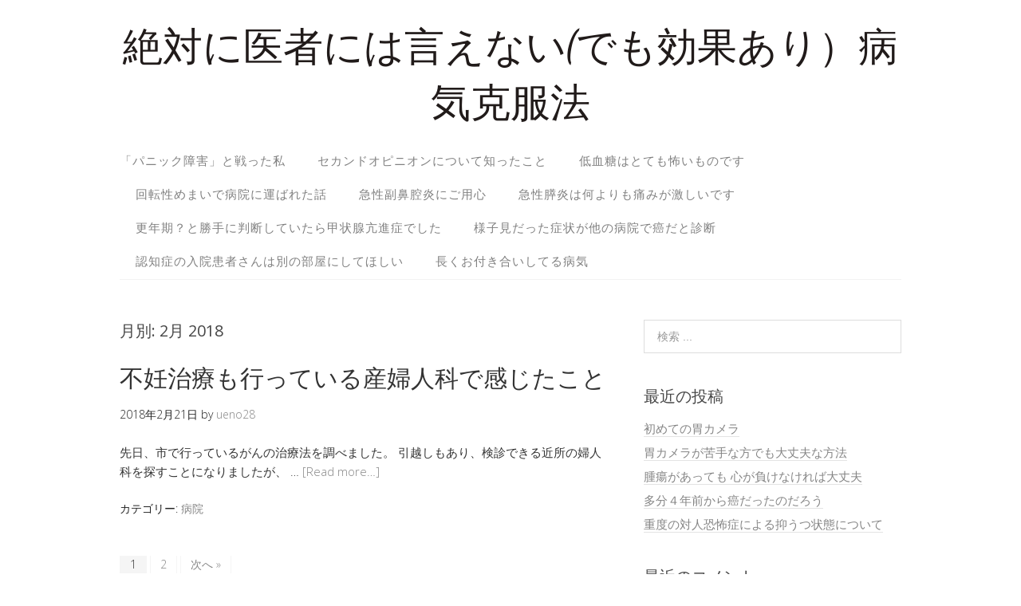

--- FILE ---
content_type: text/html; charset=UTF-8
request_url: https://www.remedy-byoki.info/2018/02/
body_size: 5182
content:
<!DOCTYPE html>
<html lang="ja">
<head>
<meta charset="UTF-8">
<link rel="profile" href="http://gmpg.org/xfn/11">
<title>2月, 2018 | 絶対に医者には言えない(でも効果あり）病気克服法</title>
<meta name="viewport" content="width=device-width" />
<meta name="generator" content="WordPress 5.1.21" />

<!-- All in One SEO Pack 2.12 by Michael Torbert of Semper Fi Web Design[114,161] -->
<meta name="robots" content="noindex,follow" />
<link rel='next' href='https://www.remedy-byoki.info/2018/02/page/2/' />

<link rel="canonical" href="https://www.remedy-byoki.info/2018/02/" />
<!-- /all in one seo pack -->
<link rel='dns-prefetch' href='//s.w.org' />
<link rel="alternate" type="application/rss+xml" title="絶対に医者には言えない(でも効果あり）病気克服法 &raquo; フィード" href="https://www.remedy-byoki.info/feed/" />
<link rel="alternate" type="application/rss+xml" title="絶対に医者には言えない(でも効果あり）病気克服法 &raquo; コメントフィード" href="https://www.remedy-byoki.info/comments/feed/" />
		<script type="text/javascript">
			window._wpemojiSettings = {"baseUrl":"https:\/\/s.w.org\/images\/core\/emoji\/11.2.0\/72x72\/","ext":".png","svgUrl":"https:\/\/s.w.org\/images\/core\/emoji\/11.2.0\/svg\/","svgExt":".svg","source":{"concatemoji":"https:\/\/www.remedy-byoki.info\/wp-includes\/js\/wp-emoji-release.min.js?ver=5.1.21"}};
			!function(e,a,t){var n,r,o,i=a.createElement("canvas"),p=i.getContext&&i.getContext("2d");function s(e,t){var a=String.fromCharCode;p.clearRect(0,0,i.width,i.height),p.fillText(a.apply(this,e),0,0);e=i.toDataURL();return p.clearRect(0,0,i.width,i.height),p.fillText(a.apply(this,t),0,0),e===i.toDataURL()}function c(e){var t=a.createElement("script");t.src=e,t.defer=t.type="text/javascript",a.getElementsByTagName("head")[0].appendChild(t)}for(o=Array("flag","emoji"),t.supports={everything:!0,everythingExceptFlag:!0},r=0;r<o.length;r++)t.supports[o[r]]=function(e){if(!p||!p.fillText)return!1;switch(p.textBaseline="top",p.font="600 32px Arial",e){case"flag":return s([55356,56826,55356,56819],[55356,56826,8203,55356,56819])?!1:!s([55356,57332,56128,56423,56128,56418,56128,56421,56128,56430,56128,56423,56128,56447],[55356,57332,8203,56128,56423,8203,56128,56418,8203,56128,56421,8203,56128,56430,8203,56128,56423,8203,56128,56447]);case"emoji":return!s([55358,56760,9792,65039],[55358,56760,8203,9792,65039])}return!1}(o[r]),t.supports.everything=t.supports.everything&&t.supports[o[r]],"flag"!==o[r]&&(t.supports.everythingExceptFlag=t.supports.everythingExceptFlag&&t.supports[o[r]]);t.supports.everythingExceptFlag=t.supports.everythingExceptFlag&&!t.supports.flag,t.DOMReady=!1,t.readyCallback=function(){t.DOMReady=!0},t.supports.everything||(n=function(){t.readyCallback()},a.addEventListener?(a.addEventListener("DOMContentLoaded",n,!1),e.addEventListener("load",n,!1)):(e.attachEvent("onload",n),a.attachEvent("onreadystatechange",function(){"complete"===a.readyState&&t.readyCallback()})),(n=t.source||{}).concatemoji?c(n.concatemoji):n.wpemoji&&n.twemoji&&(c(n.twemoji),c(n.wpemoji)))}(window,document,window._wpemojiSettings);
		</script>
		<style type="text/css">
img.wp-smiley,
img.emoji {
	display: inline !important;
	border: none !important;
	box-shadow: none !important;
	height: 1em !important;
	width: 1em !important;
	margin: 0 .07em !important;
	vertical-align: -0.1em !important;
	background: none !important;
	padding: 0 !important;
}
</style>
	<link rel='stylesheet' id='wp-block-library-css'  href='https://www.remedy-byoki.info/wp-includes/css/dist/block-library/style.min.css?ver=5.1.21' type='text/css' media='all' />
<link rel='stylesheet' id='omega-style-css'  href='https://www.remedy-byoki.info/wp-content/themes/lifestyle/style.css?ver=5.1.21' type='text/css' media='all' />
<script type='text/javascript' src='https://www.remedy-byoki.info/wp-includes/js/jquery/jquery.js?ver=1.12.4'></script>
<script type='text/javascript' src='https://www.remedy-byoki.info/wp-includes/js/jquery/jquery-migrate.min.js?ver=1.4.1'></script>
<script type='text/javascript' src='https://www.remedy-byoki.info/wp-content/themes/lifestyle/js/tinynav.js?ver=5.1.21'></script>
<link rel="EditURI" type="application/rsd+xml" title="RSD" href="https://www.remedy-byoki.info/xmlrpc.php?rsd" />
<link rel="wlwmanifest" type="application/wlwmanifest+xml" href="https://www.remedy-byoki.info/wp-includes/wlwmanifest.xml" /> 
	<!--[if lt IE 9]>
	<script src="https://www.remedy-byoki.info/wp-content/themes/omega/js/html5.js" type="text/javascript"></script>
	<![endif]-->

<style type="text/css" id="custom-colors-css">h1.site-title a, .site-description, .entry-meta { color: #232323; } .tinynav, input[type="button"], input[type="reset"], input[type="submit"] { background-color: #232323; } .site-inner .entry-meta a, .site-inner .entry-content a, .site-inner .sidebar a { color: #858585; }</style>

<style type="text/css" id="custom-css"></style>
		<style type="text/css">.recentcomments a{display:inline !important;padding:0 !important;margin:0 !important;}</style>
		</head>
<body class="wordpress ltr child-theme y2026 m01 d26 h09 monday logged-out custom-header plural archive date month custom-colors" dir="ltr" itemscope="itemscope" itemtype="http://schema.org/WebPage">
<div class="site-container">
	<header id="header" class="site-header" role="banner" itemscope="itemscope" itemtype="http://schema.org/WPHeader"><div class="wrap"><div class="title-area"><h2 class="site-title" itemprop="headline"><a href="https://www.remedy-byoki.info" title="絶対に医者には言えない(でも効果あり）病気克服法" rel="home">絶対に医者には言えない(でも効果あり）病気克服法</a></h2></div></div></header><!-- .site-header --><nav id="navigation" class="nav-primary" role="navigation" itemscope="itemscope" itemtype="http://schema.org/SiteNavigationElement">	
	<div class="wrap"><a href="#" id="menu-icon" class="menu-icon"><span></span></a><ul class="menu omega-nav-menu menu-primary"><li class="page_item page-item-11"><a href="https://www.remedy-byoki.info/panic/">「パニック障害」と戦った私</a></li><li class="page_item page-item-48"><a href="https://www.remedy-byoki.info/sekandoo/">セカンドオピニオンについて知ったこと</a></li><li class="page_item page-item-9"><a href="https://www.remedy-byoki.info/teiketu/">低血糖はとても怖いものです</a></li><li class="page_item page-item-50"><a href="https://www.remedy-byoki.info/kaitensei/">回転性めまいで病院に運ばれた話</a></li><li class="page_item page-item-13"><a href="https://www.remedy-byoki.info/kyusei-2/">急性副鼻腔炎にご用心</a></li><li class="page_item page-item-7"><a href="https://www.remedy-byoki.info/kyusei/">急性膵炎は何よりも痛みが激しいです</a></li><li class="page_item page-item-15"><a href="https://www.remedy-byoki.info/">更年期？と勝手に判断していたら甲状腺亢進症でした</a></li><li class="page_item page-item-113"><a href="https://www.remedy-byoki.info/sindan/">様子見だった症状が他の病院で癌だと診断</a></li><li class="page_item page-item-17"><a href="https://www.remedy-byoki.info/ninti/">認知症の入院患者さんは別の部屋にしてほしい</a></li><li class="page_item page-item-5"><a href="https://www.remedy-byoki.info/nagai/">長くお付き合いしてる病気</a></li></ul></div></nav><!-- .nav-primary -->	<div class="banner">
		<div class="wrap">
					</div><!-- .wrap -->
  	</div><!-- .banner -->
	<div class="site-inner">
		<div class="wrap">	<main  class="content" id="content" role="main" itemprop="mainEntityOfPage" itemscope="itemscope" itemtype="http://schema.org/Blog">
		
		<header class="page-header">
			<h1 class="archive-title">
				月別: <span>2月 2018</span>			</h1>
					</header><!-- .page-header -->

			<article id="post-220" class="entry post publish author-ueno28 post-220 format-standard category-3" itemscope="itemscope" itemtype="http://schema.org/BlogPosting" itemprop="blogPost"><div class="entry-wrap">
			<header class="entry-header">	<h2 class="entry-title" itemprop="headline"><a href="https://www.remedy-byoki.info/funinchiryo/" rel="bookmark">不妊治療も行っている産婦人科で感じたこと</a></h2>
<div class="entry-meta">
	<time class="entry-time" datetime="2018-02-21T14:27:40+09:00" itemprop="datePublished" title="2018年2月21日2:27 pm">2018年2月21日</time>
	<span class="entry-author" itemprop="author" itemscope="itemscope" itemtype="http://schema.org/Person">by <a href="https://www.remedy-byoki.info/author/ueno28/" title="ueno28 の投稿" rel="author" class="url fn n" itemprop="url"><span itemprop="name">ueno28</span></a></span>	
		</div><!-- .entry-meta --></header><!-- .entry-header -->		
	<div class="entry-summary" itemprop="description">
<p>先日、市で行っているがんの治療法を調べました。 引越しもあり、検診できる近所の婦人科を探すことになりましたが、 &#8230; <span class="more"><a class="more-link" href="https://www.remedy-byoki.info/funinchiryo/">[Read more&#8230;]</a></span></p>
	
	</div>
<footer class="entry-footer"><div class="entry-meta">
	<span class="entry-terms category" itemprop="articleSection">カテゴリー: <a href="https://www.remedy-byoki.info/category/%e7%97%85%e9%99%a2/" rel="tag">病院</a></span>			
</div></footer>		</div></article>				
		<nav role="navigation" id="nav-below" class="navigation  paging-navigation">

	<nav class="pagination loop-pagination"><span aria-current='page' class='page-numbers current'>1</span>
<a class='page-numbers' href='https://www.remedy-byoki.info/2018/02/page/2/'>2</a>
<a class="next page-numbers" href="https://www.remedy-byoki.info/2018/02/page/2/">次へ &raquo;</a></nav>
	</nav><!-- #nav-below -->
		
	</main><!-- .content -->
			
	<aside id="sidebar" class="sidebar sidebar-primary widget-area" role="complementary" itemscope itemtype="http://schema.org/WPSideBar">	
				<section id="search-2" class="widget widget-1 even widget-first widget_search"><div class="widget-wrap"><form role="search" method="get" class="search-form" action="https://www.remedy-byoki.info/">	
	<input type="search" class="search-field" placeholder="検索 ..." value="" name="s" title="検索:">	<input type="submit" class="search-submit" value="検索">
</form></div></section>		<section id="recent-posts-2" class="widget widget-2 odd widget_recent_entries"><div class="widget-wrap">		<h4 class="widget-title">最近の投稿</h4>		<ul>
											<li>
					<a href="https://www.remedy-byoki.info/ikamera/">初めての胃カメラ</a>
									</li>
											<li>
					<a href="https://www.remedy-byoki.info/stomach/">胃カメラが苦手な方でも大丈夫な方法</a>
									</li>
											<li>
					<a href="https://www.remedy-byoki.info/kokoro/">腫瘍があっても 心が負けなければ大丈夫</a>
									</li>
											<li>
					<a href="https://www.remedy-byoki.info/4years/">多分４年前から癌だったのだろう</a>
									</li>
											<li>
					<a href="https://www.remedy-byoki.info/yokuutujoutai/">重度の対人恐怖症による抑うつ状態について</a>
									</li>
					</ul>
		</div></section><section id="recent-comments-2" class="widget widget-3 even widget_recent_comments"><div class="widget-wrap"><h4 class="widget-title">最近のコメント</h4><ul id="recentcomments"></ul></div></section><section id="archives-2" class="widget widget-4 odd widget_archive"><div class="widget-wrap"><h4 class="widget-title">アーカイブ</h4>		<ul>
				<li><a href='https://www.remedy-byoki.info/2018/06/'>2018年6月</a></li>
	<li><a href='https://www.remedy-byoki.info/2018/05/'>2018年5月</a></li>
	<li><a href='https://www.remedy-byoki.info/2018/03/'>2018年3月</a></li>
	<li><a href='https://www.remedy-byoki.info/2018/02/'>2018年2月</a></li>
	<li><a href='https://www.remedy-byoki.info/2018/01/'>2018年1月</a></li>
	<li><a href='https://www.remedy-byoki.info/2017/12/'>2017年12月</a></li>
	<li><a href='https://www.remedy-byoki.info/2017/11/'>2017年11月</a></li>
	<li><a href='https://www.remedy-byoki.info/2017/10/'>2017年10月</a></li>
	<li><a href='https://www.remedy-byoki.info/2017/09/'>2017年9月</a></li>
	<li><a href='https://www.remedy-byoki.info/2017/08/'>2017年8月</a></li>
	<li><a href='https://www.remedy-byoki.info/2017/07/'>2017年7月</a></li>
	<li><a href='https://www.remedy-byoki.info/2017/06/'>2017年6月</a></li>
	<li><a href='https://www.remedy-byoki.info/2017/05/'>2017年5月</a></li>
	<li><a href='https://www.remedy-byoki.info/2017/04/'>2017年4月</a></li>
	<li><a href='https://www.remedy-byoki.info/2016/11/'>2016年11月</a></li>
		</ul>
			</div></section><section id="categories-2" class="widget widget-5 even widget_categories"><div class="widget-wrap"><h4 class="widget-title">カテゴリー</h4>		<ul>
				<li class="cat-item cat-item-8"><a href="https://www.remedy-byoki.info/category/%e3%81%8c%e3%82%93/" >がん</a>
</li>
	<li class="cat-item cat-item-9"><a href="https://www.remedy-byoki.info/category/%e4%b9%b3%e3%81%8c%e3%82%93/" >乳がん</a>
</li>
	<li class="cat-item cat-item-2"><a href="https://www.remedy-byoki.info/category/%e4%ba%88%e9%98%b2/" >予防</a>
</li>
	<li class="cat-item cat-item-7"><a href="https://www.remedy-byoki.info/category/%e5%85%a5%e9%99%a2%e3%81%a8%e6%89%8b%e8%a1%93/" >入院と手術</a>
</li>
	<li class="cat-item cat-item-6"><a href="https://www.remedy-byoki.info/category/%e6%95%91%e6%80%a5%e5%8c%bb%e7%99%82/" >救急医療</a>
</li>
	<li class="cat-item cat-item-1"><a href="https://www.remedy-byoki.info/category/%e6%9c%aa%e5%88%86%e9%a1%9e/" >未分類</a>
</li>
	<li class="cat-item cat-item-4"><a href="https://www.remedy-byoki.info/category/%e7%97%85%e6%b0%97/" >病気</a>
</li>
	<li class="cat-item cat-item-3"><a href="https://www.remedy-byoki.info/category/%e7%97%85%e9%99%a2/" >病院</a>
</li>
	<li class="cat-item cat-item-5"><a href="https://www.remedy-byoki.info/category/%e8%a8%ba%e5%af%9f%e3%81%a8%e6%a4%9c%e6%9f%bb/" >診察と検査</a>
</li>
		</ul>
			</div></section><section id="meta-2" class="widget widget-6 odd widget-last widget_meta"><div class="widget-wrap"><h4 class="widget-title">メタ情報</h4>			<ul>
						<li><a href="https://www.remedy-byoki.info/wp-login.php">ログイン</a></li>
			<li><a href="https://www.remedy-byoki.info/feed/">投稿の <abbr title="Really Simple Syndication">RSS</abbr></a></li>
			<li><a href="https://www.remedy-byoki.info/comments/feed/">コメントの <abbr title="Really Simple Syndication">RSS</abbr></a></li>
			<li><a href="https://ja.wordpress.org/" title="Powered by WordPress, state-of-the-art semantic personal publishing platform.">WordPress.org</a></li>			</ul>
			</div></section>		  	</aside><!-- .sidebar -->
</div>	</div><!-- .site-inner -->
	<footer id="footer" class="site-footer" role="contentinfo" itemscope="itemscope" itemtype="http://schema.org/WPFooter"><div class="wrap"><div class="footer-content footer-insert"><p class="copyright">Copyright &#169; 2026 絶対に医者には言えない(でも効果あり）病気克服法.</p>

<p class="credit"><a class="child-link" href="http://themehit.com/lifestyle-minimalist-wordpress-theme" title="Lifestyle WordPress テーマ">Lifestyle</a> WordPress Theme by themehit.com</p></div></div></footer><!-- .site-footer --></div><!-- .site-container -->
<script type='text/javascript' src='https://www.remedy-byoki.info/wp-includes/js/wp-embed.min.js?ver=5.1.21'></script>
</body>
</html>